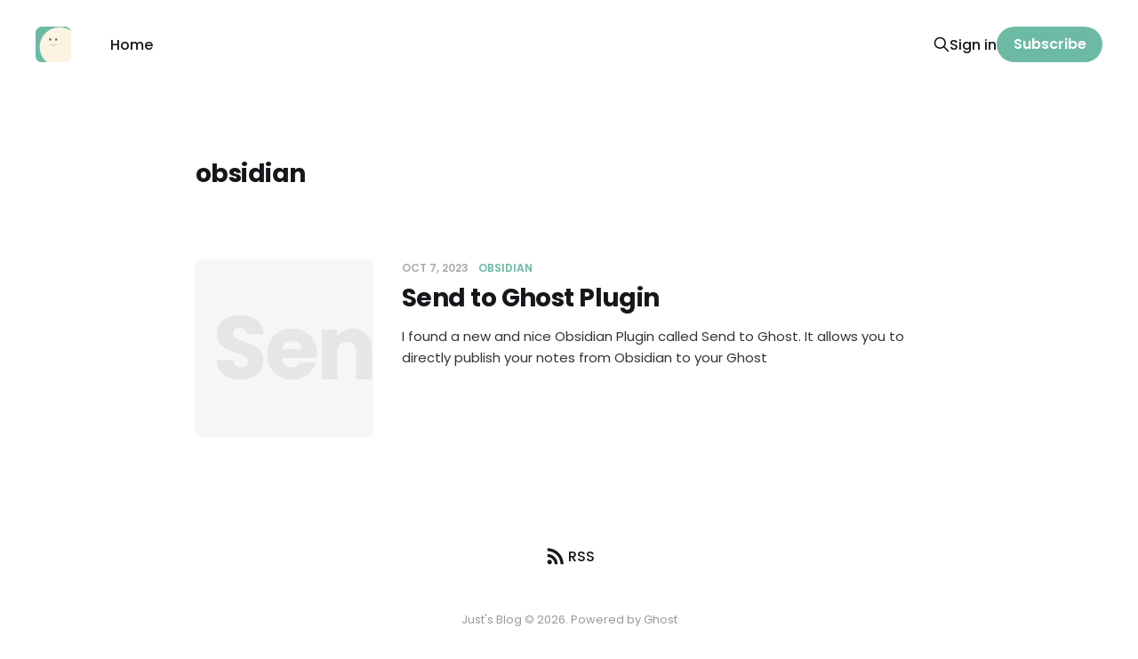

--- FILE ---
content_type: text/html; charset=utf-8
request_url: https://justrox.me/tag/obsidian/
body_size: 3952
content:
<!DOCTYPE html>
<html lang="en">

<head>
    <meta charset="utf-8">
    <meta name="viewport" content="width=device-width, initial-scale=1">
        <title>obsidian - Just&#x27;s Blog</title>
    <link rel="stylesheet" href="/assets/built/screen.css?v=1a0aa30cd0">

    <link rel="icon" href="https://justrox.sgp1.digitaloceanspaces.com/justrox-blog/2024/01/ssyajy2iplylrkofthpg.png" type="image/png">
    <link rel="canonical" href="https://justrox.me/tag/obsidian/">
    <meta name="referrer" content="no-referrer-when-downgrade">
    
    <meta property="og:site_name" content="Just&#x27;s Blog">
    <meta property="og:type" content="website">
    <meta property="og:title" content="obsidian - Just&#x27;s Blog">
    <meta property="og:url" content="https://justrox.me/tag/obsidian/">
    <meta property="og:image" content="https://images.unsplash.com/photo-1521080755838-d2311117f767?crop&#x3D;entropy&amp;cs&#x3D;tinysrgb&amp;fit&#x3D;max&amp;fm&#x3D;jpg&amp;ixid&#x3D;M3wxMTc3M3wwfDF8c2VhcmNofDF8fHRlYWx8ZW58MHx8fHwxNjkyNTgyMTM5fDA&amp;ixlib&#x3D;rb-4.0.3&amp;q&#x3D;80&amp;w&#x3D;2000">
    <meta name="twitter:card" content="summary_large_image">
    <meta name="twitter:title" content="obsidian - Just&#x27;s Blog">
    <meta name="twitter:url" content="https://justrox.me/tag/obsidian/">
    <meta name="twitter:image" content="https://images.unsplash.com/photo-1521080755838-d2311117f767?crop&#x3D;entropy&amp;cs&#x3D;tinysrgb&amp;fit&#x3D;max&amp;fm&#x3D;jpg&amp;ixid&#x3D;M3wxMTc3M3wwfDF8c2VhcmNofDF8fHRlYWx8ZW58MHx8fHwxNjkyNTgyMTM5fDA&amp;ixlib&#x3D;rb-4.0.3&amp;q&#x3D;80&amp;w&#x3D;2000">
    <meta name="twitter:site" content="@justfizzbuzz">
    <meta property="og:image:width" content="1200">
    <meta property="og:image:height" content="724">
    
    <script type="application/ld+json">
{
    "@context": "https://schema.org",
    "@type": "Series",
    "publisher": {
        "@type": "Organization",
        "name": "Just&#x27;s Blog",
        "url": "https://justrox.me/",
        "logo": {
            "@type": "ImageObject",
            "url": "https://justrox.sgp1.digitaloceanspaces.com/justrox-blog/2024/01/ctoq3t6stlnsajiiuxt7.png",
            "width": 60,
            "height": 60
        }
    },
    "url": "https://justrox.me/tag/obsidian/",
    "name": "obsidian",
    "mainEntityOfPage": "https://justrox.me/tag/obsidian/"
}
    </script>

    <meta name="generator" content="Ghost 5.82">
    <link rel="alternate" type="application/rss+xml" title="Just&#x27;s Blog" href="https://justrox.me/rss/">
    <script defer src="https://cdn.jsdelivr.net/ghost/portal@~2.37/umd/portal.min.js" data-i18n="false" data-ghost="https://justrox.me/" data-key="693b8c2deba1d072725ef50de8" data-api="https://justrox.me/ghost/api/content/" crossorigin="anonymous"></script><style id="gh-members-styles">.gh-post-upgrade-cta-content,
.gh-post-upgrade-cta {
    display: flex;
    flex-direction: column;
    align-items: center;
    font-family: -apple-system, BlinkMacSystemFont, 'Segoe UI', Roboto, Oxygen, Ubuntu, Cantarell, 'Open Sans', 'Helvetica Neue', sans-serif;
    text-align: center;
    width: 100%;
    color: #ffffff;
    font-size: 16px;
}

.gh-post-upgrade-cta-content {
    border-radius: 8px;
    padding: 40px 4vw;
}

.gh-post-upgrade-cta h2 {
    color: #ffffff;
    font-size: 28px;
    letter-spacing: -0.2px;
    margin: 0;
    padding: 0;
}

.gh-post-upgrade-cta p {
    margin: 20px 0 0;
    padding: 0;
}

.gh-post-upgrade-cta small {
    font-size: 16px;
    letter-spacing: -0.2px;
}

.gh-post-upgrade-cta a {
    color: #ffffff;
    cursor: pointer;
    font-weight: 500;
    box-shadow: none;
    text-decoration: underline;
}

.gh-post-upgrade-cta a:hover {
    color: #ffffff;
    opacity: 0.8;
    box-shadow: none;
    text-decoration: underline;
}

.gh-post-upgrade-cta a.gh-btn {
    display: block;
    background: #ffffff;
    text-decoration: none;
    margin: 28px 0 0;
    padding: 8px 18px;
    border-radius: 4px;
    font-size: 16px;
    font-weight: 600;
}

.gh-post-upgrade-cta a.gh-btn:hover {
    opacity: 0.92;
}</style>
    <script defer src="https://cdn.jsdelivr.net/ghost/sodo-search@~1.1/umd/sodo-search.min.js" data-key="693b8c2deba1d072725ef50de8" data-styles="https://cdn.jsdelivr.net/ghost/sodo-search@~1.1/umd/main.css" data-sodo-search="https://justrox.me/" crossorigin="anonymous"></script>
    
    <link href="https://justrox.me/webmentions/receive/" rel="webmention">
    <script defer src="/public/cards.min.js?v=1a0aa30cd0"></script>
    <link rel="stylesheet" type="text/css" href="/public/cards.min.css?v=1a0aa30cd0">
    <script defer src="/public/comment-counts.min.js?v=1a0aa30cd0" data-ghost-comments-counts-api="https://justrox.me/members/api/comments/counts/"></script>
    <script defer src="/public/member-attribution.min.js?v=1a0aa30cd0"></script>
    <script>
    !function(t,e){var o,n,p,r;e.__SV||(window.posthog=e,e._i=[],e.init=function(i,s,a){function g(t,e){var o=e.split(".");2==o.length&&(t=t[o[0]],e=o[1]),t[e]=function(){t.push([e].concat(Array.prototype.slice.call(arguments,0)))}}(p=t.createElement("script")).type="text/javascript",p.async=!0,p.src=s.api_host+"/static/array.js",(r=t.getElementsByTagName("script")[0]).parentNode.insertBefore(p,r);var u=e;for(void 0!==a?u=e[a]=[]:a="posthog",u.people=u.people||[],u.toString=function(t){var e="posthog";return"posthog"!==a&&(e+="."+a),t||(e+=" (stub)"),e},u.people.toString=function(){return u.toString(1)+".people (stub)"},o="capture identify alias people.set people.set_once set_config register register_once unregister opt_out_capturing has_opted_out_capturing opt_in_capturing reset isFeatureEnabled onFeatureFlags getFeatureFlag getFeatureFlagPayload reloadFeatureFlags group updateEarlyAccessFeatureEnrollment getEarlyAccessFeatures getActiveMatchingSurveys getSurveys onSessionId".split(" "),n=0;n<o.length;n++)g(u,o[n]);e._i.push([i,s,a])},e.__SV=1)}(document,window.posthog||[]);
    posthog.init('phc_QqvHw3mKCPfjlgrPZUni9px05vLnn3BPgtdE4eGwaYP',{api_host:'https://app.posthog.com'})
</script><style>:root {--ghost-accent-color: #6dbaa4;}</style>
</head>

<body class="tag-template tag-obsidian is-head-left-logo">
<div class="site">

    <header id="gh-head" class="gh-head gh-outer">
        <div class="gh-head-inner gh-inner">
            <div class="gh-head-brand">
                <div class="gh-head-brand-wrapper">
                    <a class="gh-head-logo" href="https://justrox.me">
                            <img src="https://justrox.sgp1.digitaloceanspaces.com/justrox-blog/2024/01/ctoq3t6stlnsajiiuxt7.png" alt="Just&#x27;s Blog">
                    </a>
                </div>
                <button class="gh-search gh-icon-btn" aria-label="Search this site" data-ghost-search><svg xmlns="http://www.w3.org/2000/svg" fill="none" viewBox="0 0 24 24" stroke="currentColor" stroke-width="2" width="20" height="20"><path stroke-linecap="round" stroke-linejoin="round" d="M21 21l-6-6m2-5a7 7 0 11-14 0 7 7 0 0114 0z"></path></svg></button>
                <button class="gh-burger"></button>
            </div>

            <nav class="gh-head-menu">
                <ul class="nav">
    <li class="nav-home"><a href="https://justrox.me/">Home</a></li>
</ul>

            </nav>

            <div class="gh-head-actions">
                    <button class="gh-search gh-icon-btn" aria-label="Search this site" data-ghost-search><svg xmlns="http://www.w3.org/2000/svg" fill="none" viewBox="0 0 24 24" stroke="currentColor" stroke-width="2" width="20" height="20"><path stroke-linecap="round" stroke-linejoin="round" d="M21 21l-6-6m2-5a7 7 0 11-14 0 7 7 0 0114 0z"></path></svg></button>
                    <div class="gh-head-members">
                                <a class="gh-head-link" href="#/portal/signin" data-portal="signin">Sign in</a>
                                <a class="gh-head-btn gh-btn gh-primary-btn" href="#/portal/signup" data-portal="signup">Subscribe</a>
                    </div>
            </div>
        </div>
    </header>


    <div class="site-content">
        
<div class="gh-outer">
<main class="site-main gh-inner">

        <section class="term">
            <h1 class="term-name">obsidian</h1>
            <div class="term-description"></div>
        </section>

    <div class="post-feed gh-feed">
            <article class="post tag-obsidian tag-hash-import-2024-01-13-04-49 tag-hash-import-2024-04-12-22-07 no-image" data-id="65204b8d8a558800077fbd2f">
    <div class="post-media">
        <div class="u-placeholder square">
            <a href="/send-to-ghost-plugin/">
                    <span class="letter">Send to Ghost Plugin</span>
            </a>
        </div>
    </div>
    <div class="post-wrapper">
        <header class="post-header">
            <div class="post-meta">
    <span class="post-meta-item post-meta-date">
        <time datetime="2023-10-07">
            Oct 7, 2023
        </time>
    </span>
        <span class="post-meta-item post-meta-tags">
                <a class="post-tag post-tag-obsidian" href="/tag/obsidian/" title="obsidian">obsidian</a>
        </span>
</div>            <h2 class="post-title">
                <a class="post-title-link" href="/send-to-ghost-plugin/">Send to Ghost Plugin</a>
            </h2>
        </header>
            <div class="post-excerpt">
                I found a new and nice Obsidian Plugin called Send to Ghost. It allows you to directly publish your notes from Obsidian to your Ghost
            </div>
    </div>
</article>    </div>

</main>
</div>
    </div>

    <footer class="gh-foot gh-outer">
        <div class="gh-foot-inner gh-inner">
            <div class="subscribe">
                <a href="https://justrox.me/rss" class="subscribe-link rss" target="_blank" rel="noopener noreferrer">
                    <svg xmlns="http://www.w3.org/2000/svg" width="28" height="28" viewBox="0 0 32 32" fill="currentColor">
    <path d="M8.24 20.853c1.6 0 2.907 1.307 2.907 2.907 0 1.573-1.307 2.907-2.907 2.907-1.573 0-2.907-1.333-2.907-2.907 0-1.6 1.307-2.907 2.907-2.907zM5.333 5.92c11.453 0 20.747 9.293 20.747 20.747h-3.773c0-9.373-7.6-16.973-16.973-16.973v-3.773zM5.333 13.467c7.293 0 13.2 5.907 13.2 13.2h-3.773c0-5.2-4.227-9.427-9.427-9.427v-3.773z"></path>
</svg>                    <span class="subscribe-text">RSS</span>
                </a>
            </div>
            <nav class="gh-foot-menu">
                
            </nav>
            <div class="gh-copyright">
                Just&#x27;s Blog © 2026. Powered by <a href="https://ghost.org/" target="_blank" rel="noopener">Ghost</a>
            </div>
        </div>
    </footer>

        <div class="player no-thumbnail kg-width-wide">

    <audio class="player-audio" src=""></audio>

    <div class="post-media">
        <div class="u-placeholder square">
            <img class="post-image u-object-fit" src="" alt="">
        </div>
    </div>

    <div class="player-wrapper">

        <header class="post-header">
            <button class="button button-play js-play">
                <svg xmlns="http://www.w3.org/2000/svg" width="32" height="32" viewBox="0 0 32 32" fill="currentColor">
    <path d="M10.667 6.853v18.667l14.667-9.333-14.667-9.333z"></path>
</svg>                <svg xmlns="http://www.w3.org/2000/svg" width="30" height="30" viewBox="0 0 32 32" fill="currentColor">
    <path d="M18.667 25.333h5.333v-18.667h-5.333zM8 25.333h5.333v-18.667h-5.333v18.667z"></path>
</svg>            </button>
            <div class="post-header-wrapper">
                <h1 class="post-title">Episode</h1>
                <div class="post-meta">
                    <time datetime="2026-01-23">Jan 23, 2026</time>
                    <button class="player-backward">-10s</button>
                    <button class="player-forward">+30s</button>
                    <button class="player-speed">1x</button>
                </div>
            </div>
        </header>

        <div class="player-track hidden-xs hidden-sm hidden-md">
            <div class="player-progress"></div>
        </div>

        <div class="player-controls">
            <div class="player-time">
                <span class="player-time-current">00:00:00</span>
                <span class="player-time-duration">00:00:00</span>
            </div>
        </div>

    </div>

</div>
</div>

<script
    src="https://code.jquery.com/jquery-3.3.1.min.js"
    integrity="sha256-FgpCb/KJQlLNfOu91ta32o/NMZxltwRo8QtmkMRdAu8="
    crossorigin="anonymous">
</script>
<script src="/assets/built/main.min.js?v=1a0aa30cd0"></script>





</body>
</html>